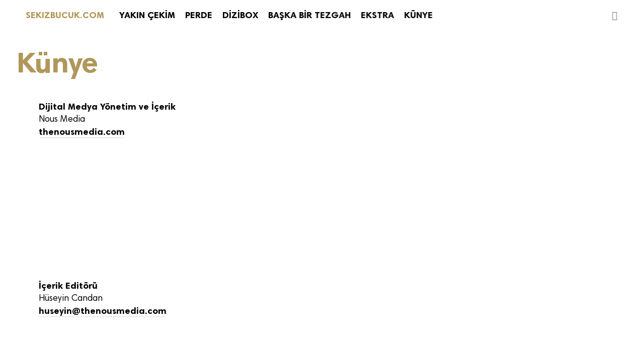

--- FILE ---
content_type: text/html; charset=UTF-8
request_url: https://www.sekizbucuk.com/kunye/
body_size: 6686
content:
<!doctype html>
<html lang="tr">
<head>
<meta charset="utf-8">
<link rel="pingback" href="https://www.sekizbucuk.com/xmlrpc.php">
<meta name="robots" content="index, follow" />
<meta name="viewport" content="width=device-width, minimum-scale=1.0, maximum-scale=1.0">
<title>Künye - </title>
<meta name="description" content="Dijital Medya Yönetim ve İçerik Nous Media thenousmedia.com İçerik Editörü Hüseyin Candan huseyin@thenousmedia.com Basın bültenleri için info@thenousmedia.com adresini kullanabilirsiniz. WordPress altyapısı ile özel tasarım olarak hazırlanmıştır. © 2018 Tüm hakları saklıdır. İLETİŞİM Sekizbucuk sosyal@sekizbucuk.com Nous Media info@thenousmedia.com ve contact@thenousmedia.com &nbsp; GİZLİLİK BİLDİRİMİ Gizlilik bildirimini okumak için lütfen tıklayınız." />
<meta property="og:type" content="article" />
<meta property="og:title" content="Künye" />
<meta property="og:description" content="Dijital Medya Yönetim ve İçerik Nous Media thenousmedia.com İçerik Editörü Hüseyin Candan huseyin@thenousmedia.com Basın bültenleri için info@thenousmedia.com adresini kullanabilirsiniz. WordPress altyapısı ile özel tasarım olarak hazırlanmıştır. © 2018 Tüm hakları saklıdır. İLETİŞİM Sekizbucuk sosyal@sekizbucuk.com Nous Media info@thenousmedia.com ve contact@thenousmedia.com &nbsp; GİZLİLİK BİLDİRİMİ Gizlilik bildirimini okumak için lütfen tıklayınız." />
<meta property="og:image" content="" />
<meta property="og:site_name" content="SEKIZBUCUK" />
<meta property="og:url" content="https://www.sekizbucuk.com/kunye/" />
<meta name="twitter:card" content="summary_large_image">
<meta name="twitter:site" content="@sekizbucukcom">
<meta name="twitter:title" content="Künye">
<meta name="twitter:description" content="Dijital Medya Yönetim ve İçerik Nous Media thenousmedia.com İçerik Editörü Hüseyin Candan huseyin@thenousmedia.com Basın bültenleri için info@thenousmedia.com adresini kullanabilirsiniz. WordPress altyapısı ile özel tasarım olarak hazırlanmıştır. © 2018 Tüm hakları saklıdır. İLETİŞİM Sekizbucuk sosyal@sekizbucuk.com Nous Media info@thenousmedia.com ve contact@thenousmedia.com &nbsp; GİZLİLİK BİLDİRİMİ Gizlilik bildirimini okumak için lütfen tıklayınız.">
<link href="https://www.sekizbucuk.com/wp-content/themes/thenous/style.css?v=15093760842" rel="stylesheet" type="text/css">
<link href="//code.ionicframework.com/ionicons/2.0.1/css/ionicons.min.css" rel="stylesheet">

<link href="//vjs.zencdn.net/5.3/video-js.min.css" rel="stylesheet">
<link rel="stylesheet" href="https://www.sekizbucuk.com/inc/videojs.ads.css" />
<link rel="stylesheet" href="https://www.sekizbucuk.com/inc/videojs.ima.css" />
<link rel="stylesheet" href="https://www.sekizbucuk.com/inc/ad.css" />


<script async='async' src='https://www.googletagservices.com/tag/js/gpt.js'></script>

<script>
  var googletag = googletag || {};
  googletag.cmd = googletag.cmd || [];
</script>
<script>
  googletag.cmd.push(function() {
    googletag.defineSlot('/1027660/sekizbucuk_970x250', [[970, 250], [970, 90], [728, 90]], 'div-gpt-ad-1505842950807-0').addService(googletag.pubads());
    googletag.defineSlot('/1027660/Sekizbucuk_300x250', [300, 250], 'div-gpt-ad-1485789388924-0').addService(googletag.pubads());
    googletag.defineSlot('/1027660/Sekizbucuk_300x600', [300, 600], 'div-gpt-ad-1485789388924-1').addService(googletag.pubads());
    googletag.defineSlot('/1027660/sekizbucuk_728x90', [728, 90], 'div-gpt-ad-1485789388924-2').addService(googletag.pubads());
    googletag.defineSlot('/1027660/sekizbucuk_970x90', [970, 90], 'div-gpt-ad-1485789388924-3').addService(googletag.pubads());
    googletag.defineSlot('/1027660/Sekizbucuk_Mobil_300x250', [300, 250], 'div-gpt-ad-1485789388924-4').addService(googletag.pubads());
    googletag.defineSlot('/1027660/Sekizbucuk_320x50', [320, 50], 'div-gpt-ad-1505128161487-0').addService(googletag.pubads());
    googletag.defineSlot('/1027660/sekizbucuk_320x100_mobil', [320, 100], 'div-gpt-ad-1509633149024-2').addService(googletag.pubads());
    googletag.defineOutOfPageSlot('/1027660/sekizbucuk_1x1', 'div-gpt-ad-1510823907060-0').addService(googletag.pubads());
    googletag.defineOutOfPageSlot('/1027660/Sekizbucuk_Scroll_Ad', 'div-gpt-ad-1510824544395-0').addService(googletag.pubads());
    googletag.pubads().collapseEmptyDivs();
    googletag.pubads().enableVideoAds();
    googletag.companionAds().setRefreshUnfilledSlots(true);
    googletag.enableServices();
  });
</script>

<!-- This site is optimized with the Yoast SEO plugin v12.7.1 - https://yoast.com/wordpress/plugins/seo/ -->
<meta name="robots" content="max-snippet:-1, max-image-preview:large, max-video-preview:-1"/>
<link rel="canonical" href="https://www.sekizbucuk.com/kunye/" />
<meta property="og:locale" content="tr_TR" />
<meta property="og:type" content="article" />
<meta property="og:title" content="Künye - Sekizbucuk" />
<meta property="og:description" content="Dijital Medya Yönetim ve İçerik Nous Media thenousmedia.com İçerik Editörü Hüseyin Candan huseyin@thenousmedia.com Basın bültenleri için info@thenousmedia.com adresini kullanabilirsiniz. WordPress altyapısı ile özel tasarım olarak hazırlanmıştır. © 2018 Tüm hakları saklıdır. İLETİŞİM Sekizbucuk sosyal@sekizbucuk.com Nous Media info@thenousmedia.com ve contact@thenousmedia.com &nbsp; GİZLİLİK BİLDİRİMİ Gizlilik bildirimini okumak için lütfen tıklayınız." />
<meta property="og:url" content="https://www.sekizbucuk.com/kunye/" />
<meta property="og:site_name" content="Sekizbucuk" />
<meta property="article:publisher" content="https://www.facebook.com/sekizbucukcom" />
<script type='application/ld+json' class='yoast-schema-graph yoast-schema-graph--main'>{"@context":"https://schema.org","@graph":[{"@type":"Organization","@id":"https://www.sekizbucuk.com/#organization","name":"Sekizbu\u00e7uk","url":"https://www.sekizbucuk.com/","sameAs":["https://www.facebook.com/sekizbucukcom","https://www.instagram.com/8.bucuk/","https://twitter.com/sekizbucukcom"],"logo":{"@type":"ImageObject","@id":"https://www.sekizbucuk.com/#logo","url":"https://www.sekizbucuk.com/wp-content/uploads/2017/10/sekizbucuk.png","width":640,"height":640,"caption":"Sekizbu\u00e7uk"},"image":{"@id":"https://www.sekizbucuk.com/#logo"}},{"@type":"WebSite","@id":"https://www.sekizbucuk.com/#website","url":"https://www.sekizbucuk.com/","name":"Sekizbucuk","description":"Film ve dizi haberleri, yak\u0131n \u00e7ekim, perde, ba\u015fka bir tezgah, dizibox ve ekstra haberler","publisher":{"@id":"https://www.sekizbucuk.com/#organization"},"potentialAction":{"@type":"SearchAction","target":"https://www.sekizbucuk.com/?s={search_term_string}","query-input":"required name=search_term_string"}},{"@type":"WebPage","@id":"https://www.sekizbucuk.com/kunye/#webpage","url":"https://www.sekizbucuk.com/kunye/","inLanguage":"tr","name":"K\u00fcnye - Sekizbucuk","isPartOf":{"@id":"https://www.sekizbucuk.com/#website"},"datePublished":"2017-05-05T09:08:09+00:00","dateModified":"2018-05-21T11:58:09+00:00"}]}</script>
<!-- / Yoast SEO plugin. -->

<link rel='dns-prefetch' href='//s.w.org' />
<!-- sekizbucuk.com is managing ads with Advanced Ads 1.24.1 --><script>
						advanced_ads_ready=function(){var fns=[],listener,doc=typeof document==="object"&&document,hack=doc&&doc.documentElement.doScroll,domContentLoaded="DOMContentLoaded",loaded=doc&&(hack?/^loaded|^c/:/^loaded|^i|^c/).test(doc.readyState);if(!loaded&&doc){listener=function(){doc.removeEventListener(domContentLoaded,listener);window.removeEventListener("load",listener);loaded=1;while(listener=fns.shift())listener()};doc.addEventListener(domContentLoaded,listener);window.addEventListener("load",listener)}return function(fn){loaded?setTimeout(fn,0):fns.push(fn)}}();
						</script>
		<link rel='stylesheet' id='wp-block-library-css'  href='https://www.sekizbucuk.com/wp-includes/css/dist/block-library/style.min.css?ver=5.3.20' type='text/css' media='all' />
<link rel='https://api.w.org/' href='https://www.sekizbucuk.com/wp-json/' />
<meta name="generator" content="WordPress 5.3.20" />
<link rel='shortlink' href='https://www.sekizbucuk.com/?p=2877' />
<link rel="alternate" type="application/json+oembed" href="https://www.sekizbucuk.com/wp-json/oembed/1.0/embed?url=https%3A%2F%2Fwww.sekizbucuk.com%2Fkunye%2F" />
<link rel="alternate" type="text/xml+oembed" href="https://www.sekizbucuk.com/wp-json/oembed/1.0/embed?url=https%3A%2F%2Fwww.sekizbucuk.com%2Fkunye%2F&#038;format=xml" />
    <script src="https://cdn.onesignal.com/sdks/OneSignalSDK.js" async></script>    <script>

      window.OneSignal = window.OneSignal || [];

      OneSignal.push( function() {
        OneSignal.SERVICE_WORKER_UPDATER_PATH = "OneSignalSDKUpdaterWorker.js.php";
        OneSignal.SERVICE_WORKER_PATH = "OneSignalSDKWorker.js.php";
        OneSignal.SERVICE_WORKER_PARAM = { scope: '/' };

        OneSignal.setDefaultNotificationUrl("https://www.sekizbucuk.com");
        var oneSignal_options = {};
        window._oneSignalInitOptions = oneSignal_options;

        oneSignal_options['wordpress'] = true;
oneSignal_options['appId'] = '54c41678-f786-4392-a150-300508da242f';
oneSignal_options['autoRegister'] = true;
oneSignal_options['welcomeNotification'] = { };
oneSignal_options['welcomeNotification']['disable'] = true;
oneSignal_options['subdomainName'] = "sekizbucuk";
oneSignal_options['promptOptions'] = { };
oneSignal_options['promptOptions']['actionMessage'] = 'Yeni film ve dizi haberleri için bildirim Almak ister misin ?                ';
oneSignal_options['promptOptions']['exampleNotificationTitleDesktop'] = 'Bu Örnek Bir Bildirim';
oneSignal_options['promptOptions']['exampleNotificationMessageDesktop'] = 'Bildirim Masaüstünde Gözüküyor';
oneSignal_options['promptOptions']['exampleNotificationTitleMobile'] = 'Bu Örnek Bir Bildirim';
oneSignal_options['promptOptions']['exampleNotificationMessageMobile'] = 'Bildirim Mobil Gözüküyor';
oneSignal_options['promptOptions']['exampleNotificationCaption'] = 'İstediğiniz zaman takibi bırakabilirsiniz.';
oneSignal_options['promptOptions']['acceptButtonText'] = 'DEVAM';
oneSignal_options['promptOptions']['cancelButtonText'] = 'DAHA SONRA';
oneSignal_options['promptOptions']['siteName'] = 'https://www.sekizbucuk.com';
oneSignal_options['promptOptions']['autoAcceptTitle'] = 'KABUL ET';
oneSignal_options['notifyButton'] = { };
oneSignal_options['notifyButton']['enable'] = true;
oneSignal_options['notifyButton']['position'] = 'bottom-right';
oneSignal_options['notifyButton']['theme'] = 'default';
oneSignal_options['notifyButton']['size'] = 'medium';
oneSignal_options['notifyButton']['prenotify'] = false;
oneSignal_options['notifyButton']['displayPredicate'] = function() {
              return OneSignal.isPushNotificationsEnabled()
                      .then(function(isPushEnabled) {
                          return !isPushEnabled;
                      });
            };
oneSignal_options['notifyButton']['showCredit'] = false;
              OneSignal.init(window._oneSignalInitOptions);
                    });

      function documentInitOneSignal() {
        var oneSignal_elements = document.getElementsByClassName("OneSignal-prompt");

        var oneSignalLinkClickHandler = function(event) { OneSignal.push(['registerForPushNotifications']); event.preventDefault(); };        for(var i = 0; i < oneSignal_elements.length; i++)
          oneSignal_elements[i].addEventListener('click', oneSignalLinkClickHandler, false);
      }

      if (document.readyState === 'complete') {
           documentInitOneSignal();
      }
      else {
           window.addEventListener("load", function(event){
               documentInitOneSignal();
          });
      }
    </script>

</head>
<body>

<!-- #HEADER -->
<header id="header" role="banner" >
	<div class="mmenu"><i class="ion-navicon"></i></div>
    <h1 id="logo"><a href="https://www.sekizbucuk.com" title="SEKIZBUCUK">SEKIZBUCUK.COM</a></h1>	<form method="get" action="https://www.sekizbucuk.com/"><input id="search" name="s" role="search" placeholder="&#xf2f5;"></form>
	<nav id="nav" role="navigation">
	<ul id="menu-td-demo-footer-menu" class="menu"><li id="menu-item-2021" class="menu-item menu-item-type-taxonomy menu-item-object-category menu-item-2021"><a href="https://www.sekizbucuk.com/sinema/yakin-cekim/">YAKIN ÇEKİM</a></li>
<li id="menu-item-2020" class="menu-item menu-item-type-taxonomy menu-item-object-category menu-item-2020"><a href="https://www.sekizbucuk.com/sinema/perde/">PERDE</a></li>
<li id="menu-item-2018" class="menu-item menu-item-type-taxonomy menu-item-object-category menu-item-2018"><a href="https://www.sekizbucuk.com/sinema/dizibox/">DİZİBOX</a></li>
<li id="menu-item-2017" class="menu-item menu-item-type-taxonomy menu-item-object-category menu-item-2017"><a href="https://www.sekizbucuk.com/sinema/baska-bir-tezgah/">BAŞKA BİR TEZGAH</a></li>
<li id="menu-item-2019" class="menu-item menu-item-type-taxonomy menu-item-object-category menu-item-2019"><a href="https://www.sekizbucuk.com/sinema/ekstra/">EKSTRA</a></li>
<li id="menu-item-2892" class="menu-item menu-item-type-post_type menu-item-object-page current-menu-item page_item page-item-2877 current_page_item menu-item-2892"><a href="https://www.sekizbucuk.com/kunye/" aria-current="page">KÜNYE</a></li>
<li id="menu-item-2135" class="menu-item menu-item-type-custom menu-item-object-custom menu-item-home menu-item-2135"><a href="https://www.sekizbucuk.com">KAPAT</a></li>
</ul>	</nav>
</header>
<main id="main" class="container" role="main">
		
	<section class="masthead">
		<div class="ad">
				<div id='div-gpt-ad-1505842950807-0'>
			<script>
			/* 970x250 */
			googletag.cmd.push(function() { googletag.display('div-gpt-ad-1505842950807-0'); });
			</script>
			</div>
		</div>
	</section>
		
	<article id="single" class="row" role="article">
				<header class="header row">
			<h1>Künye</h1>
		</header>

		<div class="main">
			<p><strong>Dijital Medya Yönetim ve İçerik</strong><br />
Nous Media<br />
<a href="http://www.thenousmedia.com" target="_blank" rel="noopener">thenousmedia.com</a></p><div class="sekiz-icerik" id="sekiz-857328113"><ins class='dcmads' style='display:inline-block;width:300px;height:250px'
    data-dcm-placement='N192603.4065461DWORKS/B25311760.298279031'
    data-dcm-rendering-mode='script'
    data-dcm-https-only
    data-dcm-gdpr-applies='gdpr=${GDPR}'
    data-dcm-gdpr-consent='gdpr_consent=${GDPR_CONSENT_755}'
    data-dcm-addtl-consent='addtl_consent=${ADDTL_CONSENT}'
    data-dcm-ltd='false'
    data-dcm-resettable-device-id=''
    data-dcm-app-id=''>
  <script src='https://www.googletagservices.com/dcm/dcmads.js'></script>
</ins></div>
<p><strong>İçerik Editörü</strong><br />
Hüseyin Candan<br />
<a href="/cdn-cgi/l/email-protection#c2aab7b1a7bbabac82b6aaa7acadb7b1afa7a6aba3eca1adaf"><span class="__cf_email__" data-cfemail="ef879a9c8a968681af9b878a81809a9c828a8b868ec18c8082">[email&#160;protected]</span></a></p>
<p>Basın bültenleri için <a href="/cdn-cgi/l/email-protection#4920272f26093d212c27263c3a242c2d2028672a2624"><span class="__cf_email__" data-cfemail="1871767e77586c707d76776d6b757d7c7179367b7775">[email&#160;protected]</span></a> adresini kullanabilirsiniz.</p>
<p>WordPress altyapısı ile özel tasarım olarak hazırlanmıştır. © 2018 Tüm hakları saklıdır.</p>
<h2>İLETİŞİM</h2>
<p>Sekizbucuk <a href="/cdn-cgi/l/email-protection#3e4d514d475f527e4d5b5557445c4b5d4b55105d5153"><span class="__cf_email__" data-cfemail="c6b5a9b5bfa7aa86b5a3adafbca4b3a5b3ade8a5a9ab">[email&#160;protected]</span></a><br />
Nous Media <a href="/cdn-cgi/l/email-protection#4a23242c250a3e222f24253f39272f2e232b64292527"><span class="__cf_email__" data-cfemail="472e29212807332f22292832342a22232e266924282a">[email&#160;protected]</span></a> ve <a href="/cdn-cgi/l/email-protection#dfbcb0b1abbebcab9fabb7bab1b0aaacb2babbb6bef1bcb0b2"><span class="__cf_email__" data-cfemail="e3808c8d97828097a3978b868d8c96908e86878a82cd808c8e">[email&#160;protected]</span></a></p>
<p>&nbsp;</p>
<h2>GİZLİLİK BİLDİRİMİ</h2>
<p>Gizlilik bildirimini okumak için lütfen <a href="https://www.sekizbucuk.com/gizlilik-bildirimi">tıklayınız</a>.</p>
		</div>

		<aside class="aside">
			
			<article class="square">
				<div class="ad">
				<div id='div-gpt-ad-1485789388924-0'>
			<script data-cfasync="false" src="/cdn-cgi/scripts/5c5dd728/cloudflare-static/email-decode.min.js"></script><script>
			/* 300x250 */
			googletag.cmd.push(function() { googletag.display('div-gpt-ad-1485789388924-0'); });
			</script>
			</div>
				</div>
			</article>
			
			<article class="lsquare">
				<div class="ad">
			<div id='div-gpt-ad-1485789388924-1'>
			<script>
			/* 300x600 */
			googletag.cmd.push(function() { googletag.display('div-gpt-ad-1485789388924-1'); });
			</script>
			</div>
				</div>
			</article>
			
		</aside>
		
		<footer class="footer"><div class="comments"></div></footer>
		
				
	</article>
	
</main>

<aside id="trending" class="container">
	
	<!-- #TRENDS -->
	<h2 class="head">Haftanın Trendleri</h2>
	
	
</aside>

<!-- #FOOTER -->
<div class="mad" style="
    width: 100%;
    height: 50px;
    position: fixed;
    bottom: 0;
    left: 0;
    box-sizing: border-box;
    z-index: 9999;
    background: #FFF;
    "><!-- /1027660/basketbola_320x50 -->
<div id='div-gpt-ad-1505128161487-0' style='height:50px; width:320px; margin: 0 auto'>
<script>
googletag.cmd.push(function() { googletag.display('div-gpt-ad-1505128161487-0'); });
</script>
</div>
</div>


<footer id="footer">
	
	<div id="promotion">
		<section class="social" role="menu">
			<h2>TAKİP ET</h2>
			<a href="https://www.facebook.com/sekizbucukcom" title="FACEBOOK" role="menuitem"><i class="ion-social-facebook"></i> BEĞEN</a>
			<a href="https://www.twitter.com/sekizbucukcom" title="TWITTER" role="menuitem"><i class="ion-social-twitter"></i> TAKİP ET</a>
			<a href="https://www.instagram.com/8.bucuk" title="INSTAGRAM" role="menuitem"><i class="ion-social-instagram"></i> TAKİP ET</a>
		</section>
		<section class="email" role="form">
			<h2>GÜNLÜK E-POSTA BÜLTENİ</h2>
			<form action="//sekizbucuk.us15.list-manage.com/subscribe/post?u=d4ac5db0cadae3cf94a78e0b0&amp;id=99720b117e" method="post" id="mc-embedded-subscribe-form" name="mc-embedded-subscribe-form" target="_blank">
			<input name="FNAME" type="text" id="mce-FNAME" placeholder="ADIN">
			<input name="EMAIL" id="mce-EMAIL" type="text" placeholder="E-POSTA ADRESİN">
			<input name="subscribe" type="submit" id="mc-embedded-subscribe" value="KAYDET">
			</form>
		</section>
	</div>
	
		
</footer>


</div>

<!-- COMPONENTS -->
<script  src="//ajax.googleapis.com/ajax/libs/jquery/3.1.0/jquery.min.js"></script>
<script async src="https://platform.twitter.com/widgets.js" charset="utf-8"></script>
<script src="https://www.sekizbucuk.com/wp-content/themes/thenous/components/app.js?v=21506434844"></script>


<!-- Facebook Pixel Code -->
<script>
!function(f,b,e,v,n,t,s)
{if(f.fbq)return;n=f.fbq=function(){n.callMethod?
n.callMethod.apply(n,arguments):n.queue.push(arguments)};
if(!f._fbq)f._fbq=n;n.push=n;n.loaded=!0;n.version='2.0';
n.queue=[];t=b.createElement(e);t.async=!0;
t.src=v;s=b.getElementsByTagName(e)[0];
s.parentNode.insertBefore(t,s)}(window,document,'script',
'https://connect.facebook.net/en_US/fbevents.js');
 fbq('init', '137560446900591'); 
fbq('track', 'PageView');
</script>
<noscript>
 <img height="1" width="1" 
src="https://www.facebook.com/tr?id=137560446900591&ev=PageView
&noscript=1"/>
</noscript>
<!-- End Facebook Pixel Code -->


<script>
  (function(i,s,o,g,r,a,m){i['GoogleAnalyticsObject']=r;i[r]=i[r]||function(){
  (i[r].q=i[r].q||[]).push(arguments)},i[r].l=1*new Date();a=s.createElement(o),
  m=s.getElementsByTagName(o)[0];a.async=1;a.src=g;m.parentNode.insertBefore(a,m)
  })(window,document,'script','https://www.google-analytics.com/analytics.js','ga');

  ga('create', 'UA-52779105-6', 'auto');
  ga('send', 'pageview');

</script>

<!-- Yandex.Metrika counter --> <script type="text/javascript" > (function (d, w, c) { (w[c] = w[c] || []).push(function() { try { w.yaCounter45021232 = new Ya.Metrika({ id:45021232, clickmap:true, trackLinks:true, accurateTrackBounce:true, webvisor:true, trackHash:true }); } catch(e) { } }); var n = d.getElementsByTagName("script")[0], s = d.createElement("script"), f = function () { n.parentNode.insertBefore(s, n); }; s.type = "text/javascript"; s.async = true; s.src = "https://mc.yandex.ru/metrika/watch.js"; if (w.opera == "[object Opera]") { d.addEventListener("DOMContentLoaded", f, false); } else { f(); } })(document, window, "yandex_metrika_callbacks"); </script> <!-- /Yandex.Metrika counter -->
<script type='text/javascript' src='https://www.sekizbucuk.com/wp-includes/js/wp-embed.min.js?ver=5.3.20'></script>

<script defer src="https://static.cloudflareinsights.com/beacon.min.js/vcd15cbe7772f49c399c6a5babf22c1241717689176015" integrity="sha512-ZpsOmlRQV6y907TI0dKBHq9Md29nnaEIPlkf84rnaERnq6zvWvPUqr2ft8M1aS28oN72PdrCzSjY4U6VaAw1EQ==" data-cf-beacon='{"version":"2024.11.0","token":"135e7d230f2343c1922f63aeb5a7ee3c","r":1,"server_timing":{"name":{"cfCacheStatus":true,"cfEdge":true,"cfExtPri":true,"cfL4":true,"cfOrigin":true,"cfSpeedBrain":true},"location_startswith":null}}' crossorigin="anonymous"></script>
</body>
</html>
<!-- Page supported by LiteSpeed Cache 2.9.9.2 on 2026-02-01 03:25:50 -->

--- FILE ---
content_type: text/html; charset=utf-8
request_url: https://www.google.com/recaptcha/api2/aframe
body_size: 268
content:
<!DOCTYPE HTML><html><head><meta http-equiv="content-type" content="text/html; charset=UTF-8"></head><body><script nonce="bho_7AqC7foQOwGg0JVCkQ">/** Anti-fraud and anti-abuse applications only. See google.com/recaptcha */ try{var clients={'sodar':'https://pagead2.googlesyndication.com/pagead/sodar?'};window.addEventListener("message",function(a){try{if(a.source===window.parent){var b=JSON.parse(a.data);var c=clients[b['id']];if(c){var d=document.createElement('img');d.src=c+b['params']+'&rc='+(localStorage.getItem("rc::a")?sessionStorage.getItem("rc::b"):"");window.document.body.appendChild(d);sessionStorage.setItem("rc::e",parseInt(sessionStorage.getItem("rc::e")||0)+1);localStorage.setItem("rc::h",'1769905554805');}}}catch(b){}});window.parent.postMessage("_grecaptcha_ready", "*");}catch(b){}</script></body></html>

--- FILE ---
content_type: text/plain
request_url: https://www.google-analytics.com/j/collect?v=1&_v=j102&a=1794658309&t=pageview&_s=1&dl=https%3A%2F%2Fwww.sekizbucuk.com%2Fkunye%2F&ul=en-us%40posix&dt=K%C3%BCnye%20-&sr=1280x720&vp=1280x720&_u=IEBAAEABAAAAACAAI~&jid=1554498419&gjid=1213467132&cid=1872412015.1769905553&tid=UA-52779105-6&_gid=128262388.1769905553&_r=1&_slc=1&z=667845968
body_size: -450
content:
2,cG-6T2PYZLFW0